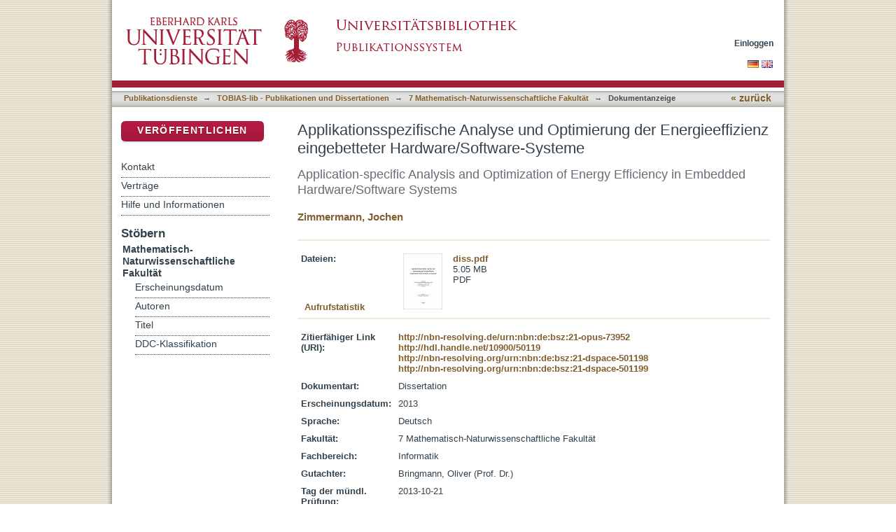

--- FILE ---
content_type: text/html;charset=utf-8
request_url: https://publikationen.uni-tuebingen.de/xmlui/handle/10900/50119
body_size: 47534
content:
<?xml version="1.0" encoding="UTF-8"?>
<!DOCTYPE html PUBLIC "-//W3C//DTD XHTML 1.0 Strict//EN" "http://www.w3.org/TR/xhtml1/DTD/xhtml1-strict.dtd">
<html xmlns="http://www.w3.org/1999/xhtml" class="no-js">
<head>
<meta content="text/html; charset=UTF-8" http-equiv="Content-Type" />
<meta content="IE=edge,chrome=1" http-equiv="X-UA-Compatible" />
<meta content="width=device-width; initial-scale=1.0; maximum-scale=1.0;" name="viewport" />
<link rel="shortcut icon" href="/xmlui/themes/tobiaslib/images/favicon.ico" />
<link rel="apple-touch-icon" href="/xmlui/themes/tobiaslib/images/apple-touch-icon.png" />
<meta name="Generator" content="DSpace 6.3" />
<link type="text/css" rel="stylesheet" media="screen" href="/xmlui/themes/tobiaslib/lib/css/reset.css" />
<link type="text/css" rel="stylesheet" media="screen" href="/xmlui/themes/tobiaslib/lib/css/base.css" />
<link type="text/css" rel="stylesheet" media="screen" href="/xmlui/themes/tobiaslib/lib/css/helper.css" />
<link type="text/css" rel="stylesheet" media="screen" href="/xmlui/themes/tobiaslib/lib/css/jquery-ui-1.8.15.custom.css" />
<link type="text/css" rel="stylesheet" media="screen" href="/xmlui/themes/tobiaslib/lib/css/style.css" />
<link type="text/css" rel="stylesheet" media="screen" href="/xmlui/themes/tobiaslib/lib/css/authority-control.css" />
<link type="text/css" rel="stylesheet" media="screen" href="/xmlui/themes/tobiaslib/../../static/css/uniTuebingen.css" />
<link type="text/css" rel="stylesheet" media="screen" href="/xmlui/themes/tobiaslib/../../static/css/publikationsdienst.css" />
<link type="text/css" rel="stylesheet" media="handheld" href="/xmlui/themes/tobiaslib/lib/css/handheld.css" />
<link type="text/css" rel="stylesheet" media="print" href="/xmlui/themes/tobiaslib/lib/css/print.css" />
<link type="text/css" rel="stylesheet" media="all" href="/xmlui/themes/tobiaslib/lib/css/media.css" />
<link type="application/opensearchdescription+xml" rel="search" href="https://publikationen.uni-tuebingen.de:443/xmlui/open-search/description.xml" title="DSpace" />
<script type="text/javascript">
                                //Clear default text of empty text areas on focus
                                function tFocus(element)
                                {
                                        if (element.value == ' '){element.value='';}
                                }
                                //Clear default text of empty text areas on submit
                                function tSubmit(form)
                                {
                                        var defaultedElements = document.getElementsByTagName("textarea");
                                        for (var i=0; i != defaultedElements.length; i++){
                                                if (defaultedElements[i].value == ' '){
                                                        defaultedElements[i].value='';}}
                                }
                                //Disable pressing 'enter' key to submit a form (otherwise pressing 'enter' causes a submission to start over)
                                function disableEnterKey(e)
                                {
                                     var key;

                                     if(window.event)
                                          key = window.event.keyCode;     //Internet Explorer
                                     else
                                          key = e.which;     //Firefox and Netscape

                                     if(key == 13)  //if "Enter" pressed, then disable!
                                          return false;
                                     else
                                          return true;
                                }

                                function FnArray()
                                {
                                    this.funcs = new Array;
                                }

                                FnArray.prototype.add = function(f)
                                {
                                    if( typeof f!= "function" )
                                    {
                                        f = new Function(f);
                                    }
                                    this.funcs[this.funcs.length] = f;
                                };

                                FnArray.prototype.execute = function()
                                {
                                    for( var i=0; i < this.funcs.length; i++ )
                                    {
                                        this.funcs[i]();
                                    }
                                };

                                var runAfterJSImports = new FnArray();
            </script>
<script xmlns:i18n="http://apache.org/cocoon/i18n/2.1" type="text/javascript" src="/xmlui/themes/tobiaslib/lib/js/modernizr-1.7.min.js"> </script>
<title>Applikationsspezifische Analyse und Optimierung der Energieeffizienz eingebetteter Hardware/Software-Systeme</title>
<link rel="schema.DCTERMS" href="http://purl.org/dc/terms/" />
<link rel="schema.DC" href="http://purl.org/dc/elements/1.1/" />
<meta name="DC.contributor" content="Bringmann, Oliver (Prof. Dr.)" xml:lang="de_DE" />
<meta name="DC.creator" content="Zimmermann, Jochen" xml:lang="de_DE" />
<meta name="DCTERMS.dateAccepted" content="2014-03-14" xml:lang="de_DE" scheme="DCTERMS.W3CDTF" />
<meta name="DCTERMS.dateAccepted" content="2014-03-18T10:29:10Z" scheme="DCTERMS.W3CDTF" />
<meta name="DCTERMS.available" content="2014-03-14" xml:lang="de_DE" scheme="DCTERMS.W3CDTF" />
<meta name="DCTERMS.available" content="2014-03-18T10:29:10Z" scheme="DCTERMS.W3CDTF" />
<meta name="DCTERMS.issued" content="2013" xml:lang="de_DE" scheme="DCTERMS.W3CDTF" />
<meta name="DC.identifier" content="402308131" xml:lang="de_DE" />
<meta name="DC.identifier" content="http://nbn-resolving.de/urn:nbn:de:bsz:21-opus-73952" xml:lang="de_DE" scheme="DCTERMS.URI" />
<meta name="DC.identifier" content="http://hdl.handle.net/10900/50119" scheme="DCTERMS.URI" />
<meta name="DC.identifier" content="http://nbn-resolving.org/urn:nbn:de:bsz:21-dspace-501198" xml:lang="de_DE" scheme="DCTERMS.URI" />
<meta name="DC.identifier" content="http://nbn-resolving.org/urn:nbn:de:bsz:21-dspace-501199" xml:lang="de_DE" scheme="DCTERMS.URI" />
<meta name="DCTERMS.abstract" content="Elektronische Systeme spielen im täglichen Leben eine immer wichtigere Rolle. Insbesondere trifft dies für digitale eingebettete Systeme zu, die mikro- bzw. nanoelektronische Hardware-Komponenten integrieren, um bestimmte Funktionalitäten durch die Ausführung dedizierter Softwareprogramme zu erbringen. Eingebettete Hardware/Software-Systeme sind dadurch zum führenden Mittel für Innovationen und Wachstum in nahezu allen Anwendungsdomänen geworden, wobei insbesondere der Markt für mobile elektronische Geräte in jüngster Vergangenheit enorme Zuwachsraten erfahren hat. Deren Energieversorgung ist aufgrund des limitierten Energiespeichers jedoch zu einem primären Problem und damit zu einem entscheidenden Wettbewerbskriterium im Markt geworden, da sie trotz strenger Anforderungen immer komplexere und zum Teil hochgradig vernetzte Aufgaben erfüllen müssen. Neben der Entwicklung neuer und effizienter Hardware-Plattformen ist deshalb die Entwicklung von Strategien zur Minimierung des Energieverbrauchs bzw. der Optimierung der Energieeffizienz durch gezielte Anwendung von Low-Power-Mechanismen ein entscheidender Faktor.&#xA;&#xA;In dieser Arbeit wird dargestellt, wie durch modellbasierte Analysen der auszuführenden Funktionalität eine applikationsspezifische Optimierung der Energieeffizienz unter Berücksichtigung der an das System gestellten Anforderungen und der zugrunde liegenden Hardware-Plattform bzw. durch Verwendung unterschiedlicher Betriebszustände dieser Zielarchitektur durchgeführt werden kann. Zunächst wird ein Algorithmus vorgestellt, der die zur Entwurfszeit statisch bestimmbaren Eigenschaften des Systemmodells, wie z.B. die maximale Ausführungszeit, einbezieht und der auf der mathematischen Formulierung eines Optimierungsproblems basiert. Das dadurch entstehende nichtlineare Problem wird durch Abstraktion und Hinzunahme zusätzlicher Parameter in ein lineares Problem umformuliert. Ziel dieser Optimierung ist sowohl die energieeffiziente Abbildung der spezifizierten Applikationen auf ausführende Berechnungseinheiten, als auch deren zeitliche Ablaufplanung, sowie die Zuordnung verfügbarer Betriebszustände unter Berücksichtigung der durch Zustandswechsel hervorgerufenen zusätzlichen Aufwände. Durch die anschließende automatische Generierung eines ausführbaren Modells bzw. virtuellen Prototypen werden eine frühzeitige Evaluierung des Systemverhaltens, sowie die Extraktion typischer Nutzungsszenarien der Applikationen ermöglicht. Anhand dieser Szenarien erfolgt durch Abbildung der durch ein SDF-Modell (Synchrones Datenflussmodell) modellierten Applikation auf eine erweiterte Max-Plus-Algebra eine Vorberechnung aller gültigen Systemzustände, die potentiell während der Laufzeit des Systems eingenommen werden können. Durch Anwendung einer definierten Strategie des Energiemanagement wird die Energieeffizienz optimiert, indem während des Betriebs eine dynamische Anpassung der Betriebszustände erfolgt und das System somit unter Einhaltung der Anforderungen dynamisch in einen energieeffizienten Zustand versetzt wird.&#xA;&#xA;Zur Veranschaulichung werden Ergebnisse präsentiert, die durch die Abbildung von Anwendungen auf die Intel-SCC-Architektur erzielt wurden. Diese Architektur verfügt über 64 Berechnungskerne, sowie über Möglichkeiten zu einem durch den Benutzer spezifizierten dynamischen Power-Managements." xml:lang="de_DE" />
<meta name="DCTERMS.abstract" content="Electronic systems are playing an increasingly important role in daily life. This is particularly true for digital embedded systems that integrate micro- and nanoelectronic hardware components to provide a specific functionality by running dedicated software programs. Thus, embedded hardware/software systems have become the leading means for innovation and growth in virtually all application domains. Especially, the market for mobile electronic devices has undergone a tremendous growth in recent years. Their power consumption, however, is a major problem due to the limited energy storage capabilities of today’s battery technologies and thus becomes a decisive competition criterion in the market. Furthermore, these systems have to fulfill increasingly complex and highly interconnected tasks while still meeting strict requirements. Besides of developing new and efficient hardware platforms, the development of strategies to minimize energy consumption and optimize energy efficiency by applying low-power mechanisms is a crucial factor.&#xA;&#xA;In this work, a model-based approach for application-specific optimization of energy efficiency by using different operating states of the target architecture is described based on the analysis of the executed functionality. This optimization process takes both the requirements imposed on the system and the underlying hardware platform into account. First, an algorithm is presented which incorporates design-time properties of the system model, e.g. the worst-case execution time of an application, and which is based on the mathematical formulation of an optimization problem. The resulting non-linear problem is reformulated to a linear problem by abstraction and addition of further parameters. The objectives of this optimization are both an energy-efficient mapping of the specified applications on available computation units and their temporal scheduling, as well as the dynamic allocation of available operating modes taking into account additional overheads caused by mode changes. An automatic generation process of an executable model or a virtual prototype respectively enables an early evaluation of the system behavior, as well as the extraction of typical usage scenarios of applications. Based on the analyzed scenarios a pre-calculation of all valid system states is done using an extended max-plus algebra representing the application execution modeled by an extended SDF model. Applying a defined management strategy, the energy efficiency is optimized by performing a dynamic adjustment of operating modes during runtime. So, the embedded hardware/software system is dynamically set to an energy-efficient state considering the actual system requirements.&#xA;&#xA;The results of this work are achieved by mapping applications onto the Intel SCC architecture. The SCC architecture contains 64 cores and a meshed on-chip communication network, as well as a user-controllable dynamic power management." xml:lang="en" />
<meta name="DC.language" content="de" xml:lang="de_DE" scheme="DCTERMS.RFC1766" />
<meta name="DC.publisher" content="Universität Tübingen" xml:lang="de_DE" />
<meta name="DC.relation" content="ubt-podno" xml:lang="de_DE" />
<meta name="DC.rights" content="http://tobias-lib.uni-tuebingen.de/doku/lic_ohne_pod.php?la=de" xml:lang="de_DE" scheme="DCTERMS.URI" />
<meta name="DC.rights" content="http://tobias-lib.uni-tuebingen.de/doku/lic_ohne_pod.php?la=en" xml:lang="en" scheme="DCTERMS.URI" />
<meta name="DC.subject" content="Energieeffizienz , Optimierung" xml:lang="de_DE" />
<meta name="DC.subject" content="004" xml:lang="de_DE" scheme="DCTERMS.DDC" />
<meta name="DC.subject" content="Eingebettete Systeme , Digitale Hardware/Software-Systeme , Dynamisches Powermanagement" xml:lang="de_DE" />
<meta name="DC.subject" content="Embedded Systems , Digital Hardware/Software Systems , Optimization , Dynamic Power Management , Energy Efficiency" xml:lang="en" />
<meta name="DC.title" content="Applikationsspezifische Analyse und Optimierung der Energieeffizienz eingebetteter Hardware/Software-Systeme" xml:lang="de_DE" />
<meta name="DC.title" content="Application-specific Analysis and Optimization of Energy Efficiency in Embedded Hardware/Software Systems" xml:lang="en" />
<meta name="DC.type" content="PhDThesis" xml:lang="de_DE" />

<meta content="Energieeffizienz , Optimierung; Eingebettete Systeme , Digitale Hardware/Software-Systeme , Dynamisches Powermanagement; Embedded Systems , Digital Hardware/Software Systems , Optimization , Dynamic Power Management , Energy Efficiency; PhDThesis" name="citation_keywords" />
<meta content="Applikationsspezifische Analyse und Optimierung der Energieeffizienz eingebetteter Hardware/Software-Systeme" name="citation_title" />
<meta content="Universität Tübingen" name="citation_publisher" />
<meta content="de" name="citation_language" />
<meta content="Zimmermann, Jochen" name="citation_author" />
<meta content="https://publikationen.uni-tuebingen.de/xmlui/bitstream/10900/50119/1/pdf/diss.pdf" name="citation_pdf_url" />
<meta content="2013" name="citation_date" />
<meta content="https://publikationen.uni-tuebingen.de/xmlui/handle/10900/50119" name="citation_abstract_html_url" />
</head><!--[if lt IE 7 ]> <body class="ie6"> <![endif]-->
                <!--[if IE 7 ]>    <body class="ie7"> <![endif]-->
                <!--[if IE 8 ]>    <body class="ie8"> <![endif]-->
                <!--[if IE 9 ]>    <body class="ie9"> <![endif]-->
                <!--[if (gt IE 9)|!(IE)]><!--><body><!--<![endif]-->
<div id="page">
<div id="ds-main">
<div id="ds-header-wrapper">
<div class="clearfix" id="ds-header">
<a id="ds-header-logo-link" href="http://www.uni-tuebingen.de" target="_blank">
<span id="ds-header-logo"> </span>
</a>
<a id="ds-header-logo-link" href="/xmlui/">
<span id="ds-header-logo-ub"> </span>
</a>
<h1 class="pagetitle visuallyhidden">Applikationsspezifische Analyse und Optimierung der Energieeffizienz eingebetteter Hardware/Software-Systeme</h1>
<h2 class="static-pagetitle visuallyhidden">DSpace Repositorium (Manakin basiert)</h2>
<div xmlns:i18n="http://apache.org/cocoon/i18n/2.1" id="ds-user-box">
<p>
<a href="/xmlui/login">Einloggen</a>
</p>
</div>
</div>
</div>
<div xmlns:i18n="http://apache.org/cocoon/i18n/2.1" id="ds-trail-wrapper">
<div id="ds-language-selection">
<a href="&#10;   &#9;&#9;&#9;&#9;&#9;&#9;&#9;javascript:window.location.search = '?locale-attribute=de';&#10;&#9;&#9;&#9;&#9;&#9;&#9;">
<img src="/xmlui/static/gfx/flag_de.png" />
</a>
<a href="&#10;   &#9;&#9;&#9;&#9;&#9;&#9;&#9;javascript:window.location.search = '?locale-attribute=en';&#10;&#9;&#9;&#9;&#9;&#9;&#9;">
<img src="/xmlui/static/gfx/flag_en.png" />
</a>
</div>
<ul id="ds-trail">
<li class="ds-trail-link first-link ">
<a href="/xmlui/">Publikationsdienste</a>
</li>
<li xmlns:i18n="http://apache.org/cocoon/i18n/2.1" xmlns="http://di.tamu.edu/DRI/1.0/" class="ds-trail-arrow">→</li>
<li class="ds-trail-link ">
<a href="/xmlui/handle/10900/42126">TOBIAS-lib - Publikationen und Dissertationen</a>
</li>
<li class="ds-trail-arrow">→</li>
<li class="ds-trail-link ">
<a href="/xmlui/handle/10900/42133">7 Mathematisch-Naturwissenschaftliche Fakultät</a>
</li>
<li class="ds-trail-arrow">→</li>
<li class="ds-trail-link last-link">Dokumentanzeige</li>
<a xmlns:i18n="http://apache.org/cocoon/i18n/2.1" xmlns="http://di.tamu.edu/DRI/1.0/" href="javascript:window.history.back();" id="utue_back_button">« zurück</a>
</ul>
</div>
<div xmlns:i18n="http://apache.org/cocoon/i18n/2.1" class="hidden" id="no-js-warning-wrapper">
<div id="no-js-warning">
<div class="notice failure">JavaScript is disabled for your browser. Some features of this site may not work without it.</div>
</div>
</div>
<div id="ds-content-wrapper">
<div class="clearfix" id="ds-content">
<div id="ds-body">
<div id="aspect_artifactbrowser_ItemViewer_div_item-view" class="ds-static-div primary">
<!-- External Metadata URL: cocoon://metadata/handle/10900/50119/mets.xml-->
<div xmlns:oreatom="http://www.openarchives.org/ore/atom/" xmlns:ore="http://www.openarchives.org/ore/terms/" xmlns:atom="http://www.w3.org/2005/Atom" class="item-summary-view-metadata">
<h1 class="dok_titel">Applikationsspezifische Analyse und Optimierung der Energieeffizienz eingebetteter Hardware/Software-Systeme</h1>
<p class="doc_alternativtitel">Application-specific Analysis and Optimization of Energy Efficiency in Embedded Hardware/Software Systems</p>
<div class="simple-item-view-authors">
<a href="/xmlui/handle/10900/11221/browse?value=Zimmermann, Jochen&amp;type=author&#10;&#9;&#9;&#9;&#9;&#9;&#9;&#9;&#9;&#9;&#9;">Zimmermann, Jochen</a>
</div>
</div>
<hr xmlns:oreatom="http://www.openarchives.org/ore/atom/" xmlns:ore="http://www.openarchives.org/ore/terms/" xmlns:atom="http://www.w3.org/2005/Atom" style="color: #F0E9D8;background-color:#F0E9D8;border-top-color:#F0E9D8;height: 1px;" />
<table xmlns:oreatom="http://www.openarchives.org/ore/atom/" xmlns:ore="http://www.openarchives.org/ore/terms/" xmlns:atom="http://www.w3.org/2005/Atom" class="ds-includeSet-table datei_tabelle">
<tr>
<td width="136">
<b>Dateien:</b>
</td>
<td>
<div class="file-list">
<div class="file-wrapper clearfix">
<div class="thumbnail-wrapper">
<a class="image-link" href="/xmlui/bitstream/handle/10900/50119/pdf/diss.pdf?sequence=1&amp;isAllowed=y">
<img alt="Thumbnail" src="/xmlui/bitstream/handle/10900/50119/pdf/diss.pdf.jpg?sequence=4&amp;isAllowed=y" />
</a>
</div>
<div style="height: 80px;" class="file-metadata">
<div>
<a href="/xmlui/bitstream/handle/10900/50119/pdf/diss.pdf?sequence=1&amp;isAllowed=y">diss.pdf</a>
</div>
<div xmlns:i18n="http://apache.org/cocoon/i18n/2.1">
<span>5.05 MB</span>
</div>
<div xmlns:i18n="http://apache.org/cocoon/i18n/2.1">
<span>PDF</span>
</div>
</div>
<div xmlns:i18n="http://apache.org/cocoon/i18n/2.1" style="height: 80px;" class="file-link" />
</div>
</div>
</td>
<td style="vertical-align:bottom;" />
</tr>
<tr style="height:0px;position:absolute;">
<td colspan="3">
<div style="display:none;background-color:#FFFFFF;" id="publikation_statistik" />
</td>
</tr>
</table>
<hr xmlns:oreatom="http://www.openarchives.org/ore/atom/" xmlns:ore="http://www.openarchives.org/ore/terms/" xmlns:atom="http://www.w3.org/2005/Atom" style="margin-top:-5px;color:#F0E9D8;background-color:#F0E9D8;border-top-color:#F0E9D8;height: 1px;" />
<table xmlns:oreatom="http://www.openarchives.org/ore/atom/" xmlns:ore="http://www.openarchives.org/ore/terms/" xmlns:atom="http://www.w3.org/2005/Atom" class="ds-includeSet-table">
<tr class="ds-table-row even">
<td>
<span class="bold">Zitierfähiger Link (URI):</span>
</td>
<td xmlns:i18n="http://apache.org/cocoon/i18n/2.1">
<span>
<a href="http://nbn-resolving.de/urn:nbn:de:bsz:21-opus-73952" target="_blank">http://nbn-resolving.de/urn:nbn:de:bsz:21-opus-73952</a>
<br />
<a href="http://hdl.handle.net/10900/50119" target="_blank">http://hdl.handle.net/10900/50119</a>
<br />
<a href="http://nbn-resolving.org/urn:nbn:de:bsz:21-dspace-501198" target="_blank">http://nbn-resolving.org/urn:nbn:de:bsz:21-dspace-501198</a>
<br />
<a href="http://nbn-resolving.org/urn:nbn:de:bsz:21-dspace-501199" target="_blank">http://nbn-resolving.org/urn:nbn:de:bsz:21-dspace-501199</a>
</span>
</td>
</tr>
<tr class="ds-table-row odd">
<td>
<span class="bold">Dokumentart:</span>
</td>
<td>
<span>Dissertation</span>
</td>
</tr>
<tr xmlns:i18n="http://apache.org/cocoon/i18n/2.1" class="ds-table-row even">
<td>
<span class="bold">Erscheinungsdatum:</span>
</td>
<td xmlns:i18n="http://apache.org/cocoon/i18n/2.1">
<span>2013</span>
</td>
</tr>
<tr class="ds-table-row odd">
<td>
<span class="bold">Sprache:</span>
</td>
<td xmlns:i18n="http://apache.org/cocoon/i18n/2.1">
<span>Deutsch</span>
</td>
</tr>
<tr xmlns:i18n="http://apache.org/cocoon/i18n/2.1" class="ds-table-row even">
<td>
<span class="bold">Fakultät:</span>
</td>
<td xmlns:i18n="http://apache.org/cocoon/i18n/2.1">
<span>7 Mathematisch-Naturwissenschaftliche Fakultät</span>
</td>
</tr>
<tr class="ds-table-row odd">
<td>
<span class="bold">Fachbereich:</span>
</td>
<td xmlns:i18n="http://apache.org/cocoon/i18n/2.1">
<span>Informatik</span>
</td>
</tr>
<tr class="ds-table-row even">
<td>
<span class="bold"> Gutachter:</span>
</td>
<td xmlns:i18n="http://apache.org/cocoon/i18n/2.1">
<span>Bringmann, Oliver (Prof. Dr.)</span>
</td>
</tr>
<tr class="ds-table-row odd">
<td>
<span class="bold"> Tag der mündl. Prüfung:</span>
</td>
<td xmlns:i18n="http://apache.org/cocoon/i18n/2.1">
<span>2013-10-21</span>
</td>
</tr>
<tr class="ds-table-row even">
<td>
<span class="bold">DDC-Klassifikation:</span>
</td>
<td xmlns:i18n="http://apache.org/cocoon/i18n/2.1">
<span>004 - Informatik</span>
</td>
</tr>
<tr xmlns:i18n="http://apache.org/cocoon/i18n/2.1" class="ds-table-row odd">
<td>
<span class="bold">Schlagworte:</span>
</td>
<td xmlns:i18n="http://apache.org/cocoon/i18n/2.1">
<span>Energieeffizienz , Optimierung</span>
</td>
</tr>
<tr class="ds-table-row even">
<td>
<span class="bold">Freie Schlagwörter:</span>
</td>
<td xmlns:i18n="http://apache.org/cocoon/i18n/2.1">
<span>
<img style="margin-right:4px;position:relative;top:2px;" height="11" width="16" src="/xmlui/static/gfx/flag_de.png" />Eingebettete Systeme , Digitale Hardware/Software-Systeme , Dynamisches Powermanagement<br style="margin-bottom:6px;" />
<img style="margin-right:4px;position:relative;top:2px;" height="11" width="16" src="/xmlui/static/gfx/flag_gb.png" />Embedded Systems , Digital Hardware/Software Systems , Optimization , Dynamic Power Management , Energy Efficiency</span>
</td>
</tr>
<tr class="ds-table-row odd">
<td>
<span class="bold"> Lizenz:</span>
</td>
<td xmlns:i18n="http://apache.org/cocoon/i18n/2.1">
<span>
<a href="http://tobias-lib.uni-tuebingen.de/doku/lic_ohne_pod.php?la=de" target="_blank">http://tobias-lib.uni-tuebingen.de/doku/lic_ohne_pod.php?la=de</a>
<a href="http://tobias-lib.uni-tuebingen.de/doku/lic_ohne_pod.php?la=en" target="_blank">http://tobias-lib.uni-tuebingen.de/doku/lic_ohne_pod.php?la=en</a>
</span>
</td>
</tr>
<tr class="ds-table-row even">
<td>
<a href="/xmlui/handle/10900/50119?show=full">Zur Langanzeige</a>
</td>
</tr>
</table>
<table xmlns:i18n="http://apache.org/cocoon/i18n/2.1" xmlns:oreatom="http://www.openarchives.org/ore/atom/" xmlns:ore="http://www.openarchives.org/ore/terms/" xmlns:atom="http://www.w3.org/2005/Atom" class="ds-includeSet-table">
<div class="simple-item-view-description">
<div>
<h3> Inhaltszusammenfassung:</h3>
<div xmlns:i18n="http://apache.org/cocoon/i18n/2.1">Elektronische Systeme spielen im täglichen Leben eine immer wichtigere Rolle. Insbesondere trifft dies für digitale eingebettete Systeme zu, die mikro- bzw. nanoelektronische Hardware-Komponenten integrieren, um bestimmte Funktionalitäten durch die Ausführung dedizierter Softwareprogramme zu erbringen. Eingebettete Hardware/Software-Systeme sind dadurch zum führenden Mittel für Innovationen und Wachstum in nahezu allen Anwendungsdomänen geworden, wobei insbesondere der Markt für mobile elektronische Geräte in jüngster Vergangenheit enorme Zuwachsraten erfahren hat. Deren Energieversorgung ist aufgrund des limitierten Energiespeichers jedoch zu einem primären Problem und damit zu einem entscheidenden Wettbewerbskriterium im Markt geworden, da sie trotz strenger Anforderungen immer komplexere und zum Teil hochgradig vernetzte Aufgaben erfüllen müssen. Neben der Entwicklung neuer und effizienter Hardware-Plattformen ist deshalb die Entwicklung von Strategien zur Minimierung des Energieverbrauchs bzw. der Optimierung der Energieeffizienz durch gezielte Anwendung von Low-Power-Mechanismen ein entscheidender Faktor.

In dieser Arbeit wird dargestellt, wie durch modellbasierte Analysen der auszuführenden Funktionalität eine applikationsspezifische Optimierung der Energieeffizienz unter Berücksichtigung der an das System gestellten Anforderungen und der zugrunde liegenden Hardware-Plattform bzw. durch Verwendung unterschiedlicher Betriebszustände dieser Zielarchitektur durchgeführt werden kann. Zunächst wird ein Algorithmus vorgestellt, der die zur Entwurfszeit statisch bestimmbaren Eigenschaften des Systemmodells, wie z.B. die maximale Ausführungszeit, einbezieht und der auf der mathematischen Formulierung eines Optimierungsproblems basiert. Das dadurch entstehende nichtlineare Problem wird durch Abstraktion und Hinzunahme zusätzlicher Parameter in ein lineares Problem umformuliert. Ziel dieser Optimierung ist sowohl die energieeffiziente Abbildung der spezifizierten Applikationen auf ausführende Berechnungseinheiten, als auch deren zeitliche Ablaufplanung, sowie die Zuordnung verfügbarer Betriebszustände unter Berücksichtigung der durch Zustandswechsel hervorgerufenen zusätzlichen Aufwände. Durch die anschließende automatische Generierung eines ausführbaren Modells bzw. virtuellen Prototypen werden eine frühzeitige Evaluierung des Systemverhaltens, sowie die Extraktion typischer Nutzungsszenarien der Applikationen ermöglicht. Anhand dieser Szenarien erfolgt durch Abbildung der durch ein SDF-Modell (Synchrones Datenflussmodell) modellierten Applikation auf eine erweiterte Max-Plus-Algebra eine Vorberechnung aller gültigen Systemzustände, die potentiell während der Laufzeit des Systems eingenommen werden können. Durch Anwendung einer definierten Strategie des Energiemanagement wird die Energieeffizienz optimiert, indem während des Betriebs eine dynamische Anpassung der Betriebszustände erfolgt und das System somit unter Einhaltung der Anforderungen dynamisch in einen energieeffizienten Zustand versetzt wird.

Zur Veranschaulichung werden Ergebnisse präsentiert, die durch die Abbildung von Anwendungen auf die Intel-SCC-Architektur erzielt wurden. Diese Architektur verfügt über 64 Berechnungskerne, sowie über Möglichkeiten zu einem durch den Benutzer spezifizierten dynamischen Power-Managements.</div>
</div>
<div class="simple-item-view-description">
<div>
<h3> Abstract:</h3>
<div xmlns:i18n="http://apache.org/cocoon/i18n/2.1">Electronic systems are playing an increasingly important role in daily life. This is particularly true for digital embedded systems that integrate micro- and nanoelectronic hardware components to provide a specific functionality by running dedicated software programs. Thus, embedded hardware/software systems have become the leading means for innovation and growth in virtually all application domains. Especially, the market for mobile electronic devices has undergone a tremendous growth in recent years. Their power consumption, however, is a major problem due to the limited energy storage capabilities of today’s battery technologies and thus becomes a decisive competition criterion in the market. Furthermore, these systems have to fulfill increasingly complex and highly interconnected tasks while still meeting strict requirements. Besides of developing new and efficient hardware platforms, the development of strategies to minimize energy consumption and optimize energy efficiency by applying low-power mechanisms is a crucial factor.

In this work, a model-based approach for application-specific optimization of energy efficiency by using different operating states of the target architecture is described based on the analysis of the executed functionality. This optimization process takes both the requirements imposed on the system and the underlying hardware platform into account. First, an algorithm is presented which incorporates design-time properties of the system model, e.g. the worst-case execution time of an application, and which is based on the mathematical formulation of an optimization problem. The resulting non-linear problem is reformulated to a linear problem by abstraction and addition of further parameters. The objectives of this optimization are both an energy-efficient mapping of the specified applications on available computation units and their temporal scheduling, as well as the dynamic allocation of available operating modes taking into account additional overheads caused by mode changes. An automatic generation process of an executable model or a virtual prototype respectively enables an early evaluation of the system behavior, as well as the extraction of typical usage scenarios of applications. Based on the analyzed scenarios a pre-calculation of all valid system states is done using an extended max-plus algebra representing the application execution modeled by an extended SDF model. Applying a defined management strategy, the energy efficiency is optimized by performing a dynamic adjustment of operating modes during runtime. So, the embedded hardware/software system is dynamically set to an energy-efficient state considering the actual system requirements.

The results of this work are achieved by mapping applications onto the Intel SCC architecture. The SCC architecture contains 64 cores and a meshed on-chip communication network, as well as a user-controllable dynamic power management.</div>
</div>
<div class="simple-item-view-description">
<div class="simple-item-view-description">
<div class="simple-item-view-description">
<div class="simple-item-view-description">
<div class="simple-item-view-description">
<div class="simple-item-view-description">
<div class="simple-item-view-description">
<div class="simple-item-view-description">
<div class="simple-item-view-description">
<div class="simple-item-view-description">
<div class="simple-item-view-description">
<div class="simple-item-view-description">
<div class="simple-item-view-description">
<div class="simple-item-view-description" />
</div>
</div>
</div>
</div>
</div>
</div>
</div>
</div>
</div>
</div>
</div>
</div>
</div>
</div>
</div>
</table>
<h2 class="ds-list-head">Das Dokument erscheint in:</h2>
<ul xmlns:i18n="http://apache.org/cocoon/i18n/2.1" xmlns="http://di.tamu.edu/DRI/1.0/" xmlns:oreatom="http://www.openarchives.org/ore/atom/" xmlns:ore="http://www.openarchives.org/ore/terms/" xmlns:atom="http://www.w3.org/2005/Atom" class="ds-referenceSet-list">
<!-- External Metadata URL: cocoon://metadata/handle/10900/42133/mets.xml-->
<li>
<a href="/xmlui/handle/10900/42133">7 Mathematisch-Naturwissenschaftliche Fakultät</a> [5170]<br />
</li>
</ul>
</div>
</div>
<div id="ds-options-wrapper">
<div id="ds-options">
<div>
<p class="rot">
<a href="/xmlui/submit">Veröffentlichen</a>
</p>
</div>
<div xmlns:i18n="http://apache.org/cocoon/i18n/2.1" class="ds-option-set" id="static.help">
<ul class="ds-simple-list-help">
<li>
<a href="/xmlui/handle/10900/42126?staticpage=tobiaslib/kontakt">Kontakt</a>
</li>
<li xmlns:i18n="http://apache.org/cocoon/i18n/2.1">
<a href="/xmlui/handle/10900/42126?staticpage=tobiaslib/vertraege">Verträge</a>
</li>
<li xmlns:i18n="http://apache.org/cocoon/i18n/2.1">
<a href="/xmlui/handle/10900/42126?staticpage=tobiaslib/hilfe">Hilfe und Informationen</a>
</li>
</ul>
</div>
<h1 xmlns:i18n="http://apache.org/cocoon/i18n/2.1" class="ds-option-set-head">Stöbern</h1>
<div xmlns:i18n="http://apache.org/cocoon/i18n/2.1" xmlns="http://di.tamu.edu/DRI/1.0/" id="aspect_viewArtifacts_Navigation_list_browse" class="ds-option-set">
<ul class="ds-options-list">
<li>
<h2 class="ds-sublist-head">Gesamter Bestand</h2>
<ul xmlns:i18n="http://apache.org/cocoon/i18n/2.1" xmlns="http://di.tamu.edu/DRI/1.0/" class="ds-simple-list sublist">
<li class="ds-simple-list-item">
<a href="/xmlui/community-list">Bereiche &amp; Sammlungen</a>
</li>
<li xmlns:i18n="http://apache.org/cocoon/i18n/2.1" xmlns="http://di.tamu.edu/DRI/1.0/" class="ds-simple-list-item">
<a href="/xmlui/browse?type=dateissued">Erscheinungsdatum</a>
</li>
<li xmlns:i18n="http://apache.org/cocoon/i18n/2.1" xmlns="http://di.tamu.edu/DRI/1.0/" class="ds-simple-list-item">
<a href="/xmlui/browse?type=author">Autoren</a>
</li>
<li xmlns:i18n="http://apache.org/cocoon/i18n/2.1" xmlns="http://di.tamu.edu/DRI/1.0/" class="ds-simple-list-item">
<a href="/xmlui/browse?type=title">Titel</a>
</li>
<li xmlns:i18n="http://apache.org/cocoon/i18n/2.1" xmlns="http://di.tamu.edu/DRI/1.0/" class="ds-simple-list-item">
<a href="/xmlui/browse?type=ddc">DDC-Klassifikation</a>
</li>
</ul>
</li>
<li xmlns:i18n="http://apache.org/cocoon/i18n/2.1" xmlns="http://di.tamu.edu/DRI/1.0/">
<h2 class="ds-sublist-head">Diese Sammlung</h2>
<ul xmlns:i18n="http://apache.org/cocoon/i18n/2.1" xmlns="http://di.tamu.edu/DRI/1.0/" class="ds-simple-list sublist">
<li class="ds-simple-list-item">
<a href="/xmlui/handle/10900/42133/browse?type=dateissued">Erscheinungsdatum</a>
</li>
<li xmlns:i18n="http://apache.org/cocoon/i18n/2.1" xmlns="http://di.tamu.edu/DRI/1.0/" class="ds-simple-list-item">
<a href="/xmlui/handle/10900/42133/browse?type=author">Autoren</a>
</li>
<li xmlns:i18n="http://apache.org/cocoon/i18n/2.1" xmlns="http://di.tamu.edu/DRI/1.0/" class="ds-simple-list-item">
<a href="/xmlui/handle/10900/42133/browse?type=title">Titel</a>
</li>
<li xmlns:i18n="http://apache.org/cocoon/i18n/2.1" xmlns="http://di.tamu.edu/DRI/1.0/" class="ds-simple-list-item">
<a href="/xmlui/handle/10900/42133/browse?type=ddc">DDC-Klassifikation</a>
</li>
</ul>
</li>
</ul>
</div>
<h1 xmlns:i18n="http://apache.org/cocoon/i18n/2.1" xmlns="http://di.tamu.edu/DRI/1.0/" class="ds-option-set-head">Mein Benutzerkonto</h1>
<div xmlns:i18n="http://apache.org/cocoon/i18n/2.1" xmlns="http://di.tamu.edu/DRI/1.0/" id="aspect_viewArtifacts_Navigation_list_account" class="ds-option-set">
<ul class="ds-simple-list">
<li class="ds-simple-list-item">
<a href="/xmlui/login">Einloggen</a>
</li>
</ul>
</div>
</div>
</div>

</div>
</div>
<div xmlns:i18n="http://apache.org/cocoon/i18n/2.1" xmlns="http://di.tamu.edu/DRI/1.0/" id="ds-footer-wrapper">
<div id="ds-footer">
<div id="ds-footer-right">
<a target="_blank" href="http://www.ub.uni-tuebingen.de">Universitätsbibliothek</a> | <a xmlns:i18n="http://apache.org/cocoon/i18n/2.1" target="_blank" href="http://www.uni-tuebingen.de/index.php?id=334">Impressum</a> | <a xmlns:i18n="http://apache.org/cocoon/i18n/2.1" target="_blank" href="https://uni-tuebingen.de/meta/datenschutzerklaerung/">Datenschutz</a>
</div>
<div id="ds-footer-links">
<a href="/xmlui/contact">Kontakt</a>
</div>
<a xmlns:i18n="http://apache.org/cocoon/i18n/2.1" class="hidden" href="/xmlui/htmlmap"> </a>
</div>
</div>
</div>
</div>
<script src="https://ajax.googleapis.com/ajax/libs/jquery/1.6.2/jquery.min.js" type="text/javascript"> </script>
<script type="text/javascript">!window.jQuery && document.write('<script type="text/javascript" src="/xmlui/static/js/jquery-1.6.2.min.js"> <\/script>')</script>
<script type="text/javascript" src="/xmlui/themes/tobiaslib/lib/js/jquery-ui-1.8.15.custom.min.js"> </script><!--[if lt IE 7 ]>
<script type="text/javascript" src="/xmlui/themes/tobiaslib/lib/js/DD_belatedPNG_0.0.8a.js?v=1"> </script>
<script type="text/javascript">DD_belatedPNG.fix('#ds-header-logo');DD_belatedPNG.fix('#ds-footer-logo');$.each($('img[src$=png]'), function() {DD_belatedPNG.fixPng(this);});</script><![endif]-->
<script type="text/javascript">
<!-- 
            runAfterJSImports.execute();
			
			$.extend({
			  getUrlVars: function(){
				var vars = [], hash;
				var hashes = window.location.href.slice(window.location.href.indexOf('?') + 1).split('&');
				for(var i = 0; i < hashes.length; i++)
				{
				  hash = hashes[i].split('=');
				  vars.push(hash[0]);
				  vars[hash[0]] = hash[1];
				}
				return vars;
			  },
			  getUrlVar: function(name){
				return $.getUrlVars()[name];
			  }
			});
			
			
			/* [BEGINN] - - - - - - ANPASSUNGEN DER UB TÜBINGEN - - - - - - - */
			
			if($("li:contains('Dokumentanzeige')").length > 0){ $("#utue_back_button").css('display','inline'); }
			
			// Block "Gesamter Bestand" rechts im Menü ausblenden.
			$('.ds-sublist-head:contains("Gesamter Bestand"), .ds-sublist-head:contains("All of DSpace")').parent().remove();   
			
			// Block "Gesamter Bestand" rechts im Menü ausblenden.
			$('#ds-search-option-head, #ds-search-option').remove();  
			


			// Textanpassung bei Discovery Block rechts
			$(".ds-options-list a:contains('... mehr')").html('... zur alphabetischen Liste');   
			
			// Ersetze Text "Diesen Bereich" durch "Universitätsbibliographie <Fakultät>"
			var nav_text = ''; if ($('.ds-trail-link').length > 2 ){ nav_text = '' + $('.ds-trail-link').eq(2).text().replace(/[0-9] /g, ""); }	$('.ds-sublist-head:contains("Diesen Bereich"), .ds-sublist-head:contains("In diesem Bereich"), .ds-sublist-head:contains("Diese Sammlung"), .ds-sublist-head:contains("This Community"), .ds-sublist-head:contains("This Collection")').text(nav_text);

			// Entferne in der Navigation: Mein Benutzerkonto->Einloggen wenn nicht eingeloggt
			if($("a:contains('Einloggen')").length == 2)
			{
				$("h1.ds-option-set-head:contains('Mein Benutzerkonto'), #aspect_viewArtifacts_Navigation_list_account").remove();
			}
			
			if(window.location.hostname == 'bibliographie.uni-tuebingen.de' || window.location.hostname == 'hsbiblio.uni-tuebingen.de')
			{
				window.location.hostname = 'publikationen.uni-tuebingen.de';
			}
			
			if(window.location.hostname == 'tst-bibliographie.uni-tuebingen.de')
			{
				window.location.hostname = 'tst-publikationen.uni-tuebingen.de';
			}
			
			var loc_pieces = document.location.href.split('/');
			if(loc_pieces.length >= 8 && loc_pieces[7].split('?')[0] == 'submit')
			{
				// GND-Funktionalität für normierte Schlagwörter bei Meldeformular
				function showOgnd() {window.open("https://"+window.location.host+"/dspace_scripts/ognd.php","OGND","height=700,width=540,status=no,menubar=no,scrollbars=yes");}
				$("span:contains('Wählen Sie mindestens ein Schlagwort aus der Gemeinsamen Normdatei aus.')").html('<a href="javascript:showOgnd()">Klicken Sie hier um Schlagworte aus der Gemeinsamen Normdatei auszuwählen.</a>');
				$("#aspect_submission_StepTransformer_field_dc_subject_classification").attr("readonly", "readonly");
			
				$('#aspect_submission_StepTransformer_field_utue_abstract_value').parent().replaceWith('<textarea title="" name="utue_abstract_value" rows="5" cols="20" onkeydown="event.cancelBubble=true;" onfocus="javascript:tFocus(this);" class="ds-textarea-field submit-textarea" id="aspect_submission_StepTransformer_field_utue_abstract_value"> </textarea>');

// abraun 08052023 Added hint for file names
				$('#aspect_submission_StepTransformer_list_submit-upload-new h2').append('<div style="margin-top:10px;color:#A51E37">Da die Dateinamen angezeigt werden, sollten Sie auf eine kurze, sinnvolle Benennung Ihrer Datei(en) achten. Vermeiden Sie bitte Umlaute, Leer- und Sonderzeichen. Dateinamen können nach der Veröffentlichung nicht mehr geändert werden.<br></br> Bei Dissertationen muss zusätzlich zum PDF-Dokument auch das Originalformat (= Format, in dem Sie Ihre Arbeit geschrieben haben, z.B. Word-, OpenOffice-, gezippte Latex-Datei o.a.) hochgeladen werden.<br/>Diese Datei ist nicht öffentlich zugänglich und dient nur zur Langzeitarchivierung.<br></br>Bitte beachten Sie auch die Obergrenze der Dateigröße von 100MB. Möchten Sie größere Dateien abgeben, kontaktieren Sie uns (edl-publ@ub.uni-tuebingen.de). </div>');
			}
			















                        // abraun 15112016 Link docs and research data items

                        var loc_pieces = document.location.href.split('/');

                        //if(loc_pieces[5] == '10900')
                        if(loc_pieces[6].split('?')[0] == '73121')
                       // if(loc_pieces.length >= 7 && loc_pieces[6] == '10900')
                        {
                          var a = document.createElement('a');
                          a.setAttribute('href','https://publikationen.uni-tuebingen.de/xmlui/handle/10900/46145');
                          a.innerHTML = 'Masterarbeit';
                          var b = document.createElement('b');
                          b.innerHTML = '<h2>Zugehörige Dokumente:</h2>';
                          // document.getElementById("aspect_artifactbrowser_ItemViewer_div_item-view").innerHTML += <a href="http://uni-tuebingen.de">TEST</a>;

                          document.getElementById("aspect_artifactbrowser_ItemViewer_div_item-view").appendChild(b);
                          document.getElementById("aspect_artifactbrowser_ItemViewer_div_item-view").appendChild(a);
                       }


                        var loc_pieces = document.location.href.split('/');

                        //if(loc_pieces[5] == '10900')
                        if(loc_pieces[6].split('?')[0] == '46145')
                       // if(loc_pieces.length >= 7 && loc_pieces[6] == '10900')
                        {
                          var a = document.createElement('a');
                          a.setAttribute('href','https://publikationen.uni-tuebingen.de/xmlui/handle/10900/73121');
                          a.innerHTML = 'Datenpaket';
                          var b = document.createElement('b');
                          b.innerHTML = '<h2>Zugehörige Forschungsdaten:</h2>';
                          // document.getElementById("aspect_artifactbrowser_ItemViewer_div_item-view").innerHTML += <a href="http://uni-tuebingen.de">TEST</a>;

                          document.getElementById("aspect_artifactbrowser_ItemViewer_div_item-view").appendChild(b);
                          document.getElementById("aspect_artifactbrowser_ItemViewer_div_item-view").appendChild(a);
                       }














			var staticpage = $.getUrlVar('staticpage');
			if(staticpage)
			{
				$.ajaxSetup({
					'beforeSend' : function(xhr) {
						xhr.overrideMimeType('text/html; charset=utf-8');
					},
				});
				$('#ds-body').css('display','none').load('/xmlui/static/html/'+staticpage+'.html', function() {
					$('#ds-body').css('display','block');
					$("#utue_back_button").css('display','inline');
					$( '.accordion' ).accordion({collapsible: true,heightStyle: 'content',active : false,clearStyle: true, autoHeight: false});
				});
			}
			/* abraun 25072016 Modified top position from -20 to +30 to avoid text overlay in Firefox browser */
			if($('.datei_tabelle').length>0)
			{
				$('.datei_tabelle').append( '<div id="publikation_statistik"></div><div style="text-align:right;margin-top:-16px;"><div id="publikation_statistik_wait" style="display:none;position:relative;top:30px;left:-70px;"><span>Berechne...</span></div><a href="" id="publikation_statistik_link" onclick="javascript:publikation_statistik();return false;" style="display: inline-block;position:relative;top:0px;left:-50px;">Aufrufstatistik</a></div>' );
			}

			
		/* Piwik */
			  var _paq = _paq || [];
			  _paq.push(["trackPageView"]);
			  _paq.push(["enableLinkTracking"]);
			  
			  /* Piwik Event tracking */
				   if(document.location.href.includes('handle')){
				   try {
						   _paq.push(['trackEvent', 'document', '10900/'+document.location.href.split('/')[6].substring(0,5), 'frontdoor']);
						   $('.ds-referenceSet-list li a').get().forEach(function(node){
							_paq.push(['trackEvent', 'collection', node.innerHTML, 'frontdoor']);
							_paq.push(['trackEvent', 'collection', node.getAttribute('href').split('/').slice(3,5).join('/'), 'frontdoor']);
						   } );
						   _paq.push(['trackEvent', 'document', 'TOBIASLIB', 'frontdoor']);
						   
						   $('a[href*="bitstream"]').get().forEach(function(element){
						   			   
						 element.addEventListener('click', function(){
							 _paq.push(['trackEvent', 'document', '10900/'+document.location.href.split('/')[6].substring(0,5), 'download']);
							   $('.ds-referenceSet-list li a').get().forEach(function(node){
								_paq.push(['trackEvent', 'collection', node.innerHTML, 'download']);
								_paq.push(['trackEvent', 'collection', node.getAttribute('href').split('/').slice(3,5).join('/'), 'download']);
							   } );
							   _paq.push(['trackEvent', 'document', 'TOBIASLIB', 'download']);
						 
						 }, false);
						   
						   })
						   
						   
					} catch(e){} 
				   }

			  (function() {
				var u=(("https:" == document.location.protocol) ? "https" : "http") + "://vitruv.uni-tuebingen.de/piwik/";
				_paq.push(["setTrackerUrl", u+"piwik.php"]);
				_paq.push(["setSiteId", "13"]);
				var d=document, g=d.createElement("script"), s=d.getElementsByTagName("script")[0]; g.type="text/javascript";
				g.defer=true; g.async=true; g.src=u+"piwik.js"; s.parentNode.insertBefore(g,s);
			  })();
			/* End Piwik Code */
			
			function publikation_statistik(){
				var loc_pieces = document.location.href.split('/');
				if(loc_pieces.length >= 7)
				{
					$("#publikation_statistik_link").hide();
					$("#publikation_statistik_wait").show();

					/* 	$( "#publikation_statistik" ).load( "/dspace_scripts/publikationsdienst/oa_statistik.php?handle="+loc_pieces[6], function() {    */
					/* abraun 13062016 Added substring function to extract the handle only and ignore any "?..."-style sequences followed by the handle  */
					$( "#publikation_statistik" ).load( "/dspace_scripts/publikationsdienst/oa_statistik.php?handle="+loc_pieces[6].substring(0,5), function() {
						$("#publikation_statistik_wait").hide();
						$( "#publikation_statistik" ).fadeIn( 400, function() {
				// Animation complete
				});
					});
				}
					return false;
			}
			
			
			
			/* [ENDE] - - - - - - ANPASSUNGEN DER UB TÜBINGEN - - - - - - - */
			
-->
</script></body></html>
